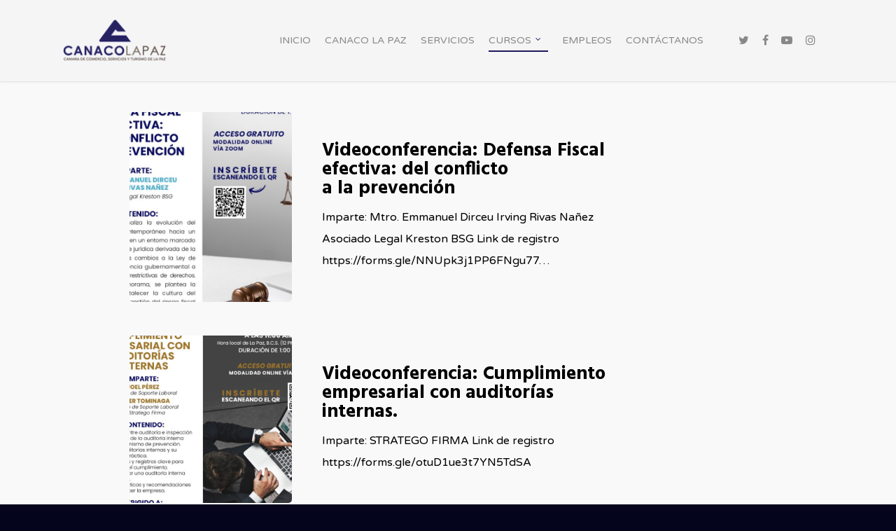

--- FILE ---
content_type: text/css
request_url: http://canacolapaz.com/wp-content/themes/salient-child/style.css?ver=8.5.5
body_size: 336
content:
/*
Theme Name: CANACO (Salient Child Theme)
Theme URI: http: //canacolapaz.com/
Description:  
Author: Norman Cossio
Template: salient
Version: 0.1
*/




@media only screen and (min-width: 1000px) {
body[data-transparent-header="false"][data-bg-header="true"]:not(.material) .wpb_row.first-section {
    margin-top: 0px!important;
}
}
